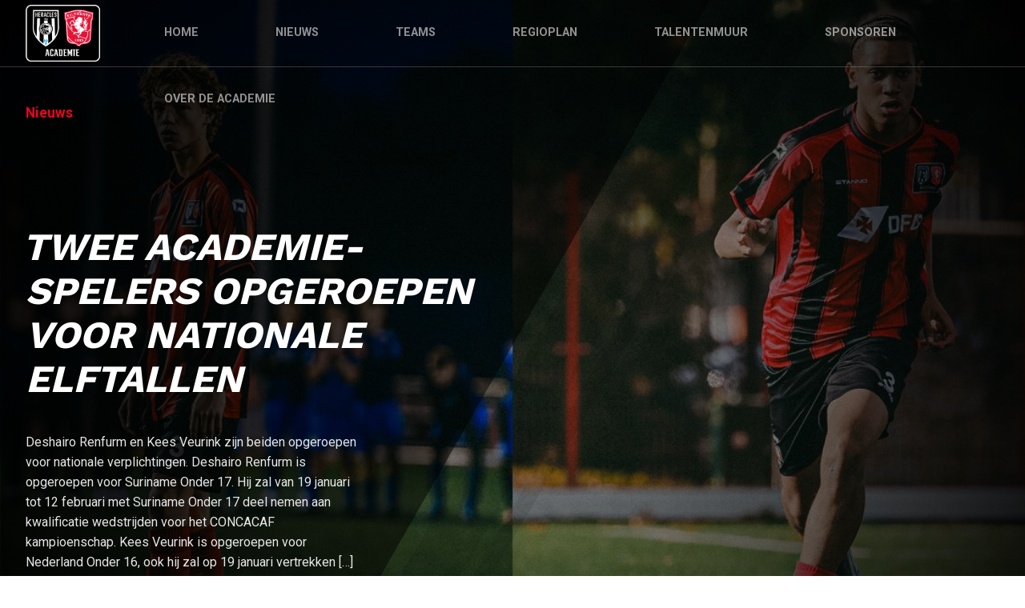

--- FILE ---
content_type: text/html; charset=UTF-8
request_url: https://fctwenteheraclesacademie.nl/tag/de-jong/
body_size: 6612
content:
<!doctype html>
<html lang="nl">
<head>
	<meta charset="UTF-8">
	<meta name="viewport" content="width=device-width, initial-scale=1">

    <link href="https://fonts.googleapis.com/css2?family=Roboto:wght@400;700&family=Work+Sans:wght@400;700&display=swap" rel="stylesheet">

    <meta name='robots' content='index, follow, max-image-preview:large, max-snippet:-1, max-video-preview:-1' />

<!-- Google Tag Manager for WordPress by gtm4wp.com -->
<script data-cfasync="false" data-pagespeed-no-defer>
	var gtm4wp_datalayer_name = "dataLayer";
	var dataLayer = dataLayer || [];
</script>
<!-- End Google Tag Manager for WordPress by gtm4wp.com -->
	<!-- This site is optimized with the Yoast SEO plugin v18.9 - https://yoast.com/wordpress/plugins/seo/ -->
	<title>De Jong Archieven - FC Twente/Heracles Academie</title>
	<link rel="canonical" href="https://fctwenteheraclesacademie.nl/tag/de-jong/" />
	<meta property="og:locale" content="nl_NL" />
	<meta property="og:type" content="article" />
	<meta property="og:title" content="De Jong Archieven - FC Twente/Heracles Academie" />
	<meta property="og:url" content="https://fctwenteheraclesacademie.nl/tag/de-jong/" />
	<meta property="og:site_name" content="FC Twente/Heracles Academie" />
	<meta name="twitter:card" content="summary_large_image" />
	<script type="application/ld+json" class="yoast-schema-graph">{"@context":"https://schema.org","@graph":[{"@type":"WebSite","@id":"https://fctwenteheraclesacademie.nl/#website","url":"https://fctwenteheraclesacademie.nl/","name":"FC Twente/Heracles Academie","description":"","potentialAction":[{"@type":"SearchAction","target":{"@type":"EntryPoint","urlTemplate":"https://fctwenteheraclesacademie.nl/?s={search_term_string}"},"query-input":"required name=search_term_string"}],"inLanguage":"nl"},{"@type":"CollectionPage","@id":"https://fctwenteheraclesacademie.nl/tag/de-jong/#webpage","url":"https://fctwenteheraclesacademie.nl/tag/de-jong/","name":"De Jong Archieven - FC Twente/Heracles Academie","isPartOf":{"@id":"https://fctwenteheraclesacademie.nl/#website"},"breadcrumb":{"@id":"https://fctwenteheraclesacademie.nl/tag/de-jong/#breadcrumb"},"inLanguage":"nl","potentialAction":[{"@type":"ReadAction","target":["https://fctwenteheraclesacademie.nl/tag/de-jong/"]}]},{"@type":"BreadcrumbList","@id":"https://fctwenteheraclesacademie.nl/tag/de-jong/#breadcrumb","itemListElement":[{"@type":"ListItem","position":1,"name":"Home","item":"https://fctwenteheraclesacademie.nl/"},{"@type":"ListItem","position":2,"name":"De Jong"}]}]}</script>
	<!-- / Yoast SEO plugin. -->


<link rel='dns-prefetch' href='//cdnjs.cloudflare.com' />
<style id='classic-theme-styles-inline-css' type='text/css'>
/*! This file is auto-generated */
.wp-block-button__link{color:#fff;background-color:#32373c;border-radius:9999px;box-shadow:none;text-decoration:none;padding:calc(.667em + 2px) calc(1.333em + 2px);font-size:1.125em}.wp-block-file__button{background:#32373c;color:#fff;text-decoration:none}
</style>
<style id='global-styles-inline-css' type='text/css'>
:root{--wp--preset--aspect-ratio--square: 1;--wp--preset--aspect-ratio--4-3: 4/3;--wp--preset--aspect-ratio--3-4: 3/4;--wp--preset--aspect-ratio--3-2: 3/2;--wp--preset--aspect-ratio--2-3: 2/3;--wp--preset--aspect-ratio--16-9: 16/9;--wp--preset--aspect-ratio--9-16: 9/16;--wp--preset--gradient--vivid-cyan-blue-to-vivid-purple: linear-gradient(135deg,rgba(6,147,227,1) 0%,rgb(155,81,224) 100%);--wp--preset--gradient--light-green-cyan-to-vivid-green-cyan: linear-gradient(135deg,rgb(122,220,180) 0%,rgb(0,208,130) 100%);--wp--preset--gradient--luminous-vivid-amber-to-luminous-vivid-orange: linear-gradient(135deg,rgba(252,185,0,1) 0%,rgba(255,105,0,1) 100%);--wp--preset--gradient--luminous-vivid-orange-to-vivid-red: linear-gradient(135deg,rgba(255,105,0,1) 0%,rgb(207,46,46) 100%);--wp--preset--gradient--very-light-gray-to-cyan-bluish-gray: linear-gradient(135deg,rgb(238,238,238) 0%,rgb(169,184,195) 100%);--wp--preset--gradient--cool-to-warm-spectrum: linear-gradient(135deg,rgb(74,234,220) 0%,rgb(151,120,209) 20%,rgb(207,42,186) 40%,rgb(238,44,130) 60%,rgb(251,105,98) 80%,rgb(254,248,76) 100%);--wp--preset--gradient--blush-light-purple: linear-gradient(135deg,rgb(255,206,236) 0%,rgb(152,150,240) 100%);--wp--preset--gradient--blush-bordeaux: linear-gradient(135deg,rgb(254,205,165) 0%,rgb(254,45,45) 50%,rgb(107,0,62) 100%);--wp--preset--gradient--luminous-dusk: linear-gradient(135deg,rgb(255,203,112) 0%,rgb(199,81,192) 50%,rgb(65,88,208) 100%);--wp--preset--gradient--pale-ocean: linear-gradient(135deg,rgb(255,245,203) 0%,rgb(182,227,212) 50%,rgb(51,167,181) 100%);--wp--preset--gradient--electric-grass: linear-gradient(135deg,rgb(202,248,128) 0%,rgb(113,206,126) 100%);--wp--preset--gradient--midnight: linear-gradient(135deg,rgb(2,3,129) 0%,rgb(40,116,252) 100%);--wp--preset--font-size--small: 13px;--wp--preset--font-size--medium: 20px;--wp--preset--font-size--large: 36px;--wp--preset--font-size--x-large: 42px;--wp--preset--spacing--20: 0.44rem;--wp--preset--spacing--30: 0.67rem;--wp--preset--spacing--40: 1rem;--wp--preset--spacing--50: 1.5rem;--wp--preset--spacing--60: 2.25rem;--wp--preset--spacing--70: 3.38rem;--wp--preset--spacing--80: 5.06rem;--wp--preset--shadow--natural: 6px 6px 9px rgba(0, 0, 0, 0.2);--wp--preset--shadow--deep: 12px 12px 50px rgba(0, 0, 0, 0.4);--wp--preset--shadow--sharp: 6px 6px 0px rgba(0, 0, 0, 0.2);--wp--preset--shadow--outlined: 6px 6px 0px -3px rgba(255, 255, 255, 1), 6px 6px rgba(0, 0, 0, 1);--wp--preset--shadow--crisp: 6px 6px 0px rgba(0, 0, 0, 1);}:where(.is-layout-flex){gap: 0.5em;}:where(.is-layout-grid){gap: 0.5em;}body .is-layout-flex{display: flex;}.is-layout-flex{flex-wrap: wrap;align-items: center;}.is-layout-flex > :is(*, div){margin: 0;}body .is-layout-grid{display: grid;}.is-layout-grid > :is(*, div){margin: 0;}:where(.wp-block-columns.is-layout-flex){gap: 2em;}:where(.wp-block-columns.is-layout-grid){gap: 2em;}:where(.wp-block-post-template.is-layout-flex){gap: 1.25em;}:where(.wp-block-post-template.is-layout-grid){gap: 1.25em;}.has-vivid-cyan-blue-to-vivid-purple-gradient-background{background: var(--wp--preset--gradient--vivid-cyan-blue-to-vivid-purple) !important;}.has-light-green-cyan-to-vivid-green-cyan-gradient-background{background: var(--wp--preset--gradient--light-green-cyan-to-vivid-green-cyan) !important;}.has-luminous-vivid-amber-to-luminous-vivid-orange-gradient-background{background: var(--wp--preset--gradient--luminous-vivid-amber-to-luminous-vivid-orange) !important;}.has-luminous-vivid-orange-to-vivid-red-gradient-background{background: var(--wp--preset--gradient--luminous-vivid-orange-to-vivid-red) !important;}.has-very-light-gray-to-cyan-bluish-gray-gradient-background{background: var(--wp--preset--gradient--very-light-gray-to-cyan-bluish-gray) !important;}.has-cool-to-warm-spectrum-gradient-background{background: var(--wp--preset--gradient--cool-to-warm-spectrum) !important;}.has-blush-light-purple-gradient-background{background: var(--wp--preset--gradient--blush-light-purple) !important;}.has-blush-bordeaux-gradient-background{background: var(--wp--preset--gradient--blush-bordeaux) !important;}.has-luminous-dusk-gradient-background{background: var(--wp--preset--gradient--luminous-dusk) !important;}.has-pale-ocean-gradient-background{background: var(--wp--preset--gradient--pale-ocean) !important;}.has-electric-grass-gradient-background{background: var(--wp--preset--gradient--electric-grass) !important;}.has-midnight-gradient-background{background: var(--wp--preset--gradient--midnight) !important;}.has-small-font-size{font-size: var(--wp--preset--font-size--small) !important;}.has-medium-font-size{font-size: var(--wp--preset--font-size--medium) !important;}.has-large-font-size{font-size: var(--wp--preset--font-size--large) !important;}.has-x-large-font-size{font-size: var(--wp--preset--font-size--x-large) !important;}
:where(.wp-block-post-template.is-layout-flex){gap: 1.25em;}:where(.wp-block-post-template.is-layout-grid){gap: 1.25em;}
:where(.wp-block-columns.is-layout-flex){gap: 2em;}:where(.wp-block-columns.is-layout-grid){gap: 2em;}
:root :where(.wp-block-pullquote){font-size: 1.5em;line-height: 1.6;}
</style>
<link rel='stylesheet' id='heracles-style-css' href='https://fctwenteheraclesacademie.nl//wp_app/themes/heracles/dist/style.css?ver=20250714' type='text/css' media='all' />
<link rel='stylesheet' id='heracles-academy-style-css' href='https://fctwenteheraclesacademie.nl//wp_app/themes/heracles/dist/academy-style.css?ver=20231121-4' type='text/css' media='all' />
<link rel='stylesheet' id='sliders-style-css' href='https://cdnjs.cloudflare.com/ajax/libs/tiny-slider/2.9.1/tiny-slider.css?ver=6.6.1' type='text/css' media='all' />


<!-- Google Tag Manager for WordPress by gtm4wp.com -->
<!-- GTM Container placement set to manual -->
<script data-cfasync="false" data-pagespeed-no-defer type="text/javascript">
	var dataLayer_content = {"pagePostType":"post","pagePostType2":"tag-post"};
	dataLayer.push( dataLayer_content );
</script>
<script data-cfasync="false">
(function(w,d,s,l,i){w[l]=w[l]||[];w[l].push({'gtm.start':
new Date().getTime(),event:'gtm.js'});var f=d.getElementsByTagName(s)[0],
j=d.createElement(s),dl=l!='dataLayer'?'&l='+l:'';j.async=true;j.src=
'//www.googletagmanager.com/gtm.js?id='+i+dl;f.parentNode.insertBefore(j,f);
})(window,document,'script','dataLayer','GTM-W939VNV');
</script>
<!-- End Google Tag Manager for WordPress by gtm4wp.com -->
    <meta name="cache-generated-time" content="05:19:41 (1768709981)"/>
<link rel="icon" href="https://fctwenteheraclesacademie.nl//wp_app/uploads/2020/08/FCTwente-Heracles-150x150.png" sizes="32x32" />
<link rel="icon" href="https://fctwenteheraclesacademie.nl//wp_app/uploads/2020/08/FCTwente-Heracles.png" sizes="192x192" />
<link rel="apple-touch-icon" href="https://fctwenteheraclesacademie.nl//wp_app/uploads/2020/08/FCTwente-Heracles.png" />
<meta name="msapplication-TileImage" content="https://fctwenteheraclesacademie.nl//wp_app/uploads/2020/08/FCTwente-Heracles.png" />

</head>

<body class="archive tag tag-de-jong tag-163 wp-custom-logo wp-embed-responsive hfeed no-sidebar">


<!-- GTM Container placement set to manual -->
<!-- Google Tag Manager (noscript) -->
				<noscript><iframe src="https://www.googletagmanager.com/ns.html?id=GTM-W939VNV" height="0" width="0" style="display:none;visibility:hidden" aria-hidden="true"></iframe></noscript>
<!-- End Google Tag Manager (noscript) -->
<div id="page" class="site">

    <header id="masthead" class="site-header">
    <div class="site-branding">

        <div class="inner">
            <a href="https://fctwenteheraclesacademie.nl/" class="custom-logo-link" rel="home"><img width="508" height="389" src="https://fctwenteheraclesacademie.nl//wp_app/uploads/2020/08/FCTwente-Heracles.png" class="custom-logo" alt="FC Twente/Heracles Academie" decoding="async" fetchpriority="high" srcset="https://fctwenteheraclesacademie.nl//wp_app/uploads/2020/08/FCTwente-Heracles.png 508w, https://fctwenteheraclesacademie.nl//wp_app/uploads/2020/08/FCTwente-Heracles-300x230.png 300w, https://fctwenteheraclesacademie.nl//wp_app/uploads/2020/08/FCTwente-Heracles-100x77.png 100w, https://fctwenteheraclesacademie.nl//wp_app/uploads/2020/08/FCTwente-Heracles-150x115.png 150w" sizes="(max-width: 508px) 100vw, 508px" /></a>        </div>
    </div><!-- .site-branding -->

    <button id="menu-open" class="button secondary toggle-button">
        <span class="icon">
            <svg version="1.1" id="Layer_1" xmlns="http://www.w3.org/2000/svg" xmlns:xlink="http://www.w3.org/1999/xlink" x="0px" y="0px"
	 viewBox="0 0 512 512" style="enable-background:new 0 0 512 512;" xml:space="preserve">
<g>
	<g>
		<path fill="#FFFFFF" d="M491.318,235.318H20.682C9.26,235.318,0,244.577,0,256s9.26,20.682,20.682,20.682h470.636
			c11.423,0,20.682-9.259,20.682-20.682C512,244.578,502.741,235.318,491.318,235.318z"/>
	</g>
</g>
<g>
	<g>
		<path fill="#FFFFFF" d="M491.318,78.439H20.682C9.26,78.439,0,87.699,0,99.121c0,11.422,9.26,20.682,20.682,20.682h470.636
			c11.423,0,20.682-9.26,20.682-20.682C512,87.699,502.741,78.439,491.318,78.439z"/>
	</g>
</g>
<g>
	<g>
		<path fill="#FFFFFF" d="M491.318,392.197H20.682C9.26,392.197,0,401.456,0,412.879s9.26,20.682,20.682,20.682h470.636
			c11.423,0,20.682-9.259,20.682-20.682S502.741,392.197,491.318,392.197z"/>
	</g>
</g>
</svg>
        </span>
        Menu
    </button>

    <nav id="site-navigation" class="main-navigation max-width-container">

        <div class="inner">

            <button id="menu-close" class="button secondary toggle-button">
                <span class="icon">
                    <svg version="1.1" id="Capa_1" xmlns="http://www.w3.org/2000/svg" xmlns:xlink="http://www.w3.org/1999/xlink" x="0px" y="0px"
	 viewBox="0 0 47.971 47.971" style="enable-background:new 0 0 47.971 47.971;" xml:space="preserve">
<g>
	<path fill="#FFFFFF" d="M28.228,23.986L47.092,5.122c1.172-1.171,1.172-3.071,0-4.242c-1.172-1.172-3.07-1.172-4.242,0L23.986,19.744L5.121,0.88
		c-1.172-1.172-3.07-1.172-4.242,0c-1.172,1.171-1.172,3.071,0,4.242l18.865,18.864L0.879,42.85c-1.172,1.171-1.172,3.071,0,4.242
		C1.465,47.677,2.233,47.97,3,47.97s1.535-0.293,2.121-0.879l18.865-18.864L42.85,47.091c0.586,0.586,1.354,0.879,2.121,0.879
		s1.535-0.293,2.121-0.879c1.172-1.171,1.172-3.071,0-4.242L28.228,23.986z"/>
</g>
</svg>
                </span>
                Sluiten
            </button>

            <div class="mobile-logo">
                <a href="https://fctwenteheraclesacademie.nl/" class="custom-logo-link" rel="home"><img width="508" height="389" src="https://fctwenteheraclesacademie.nl//wp_app/uploads/2020/08/FCTwente-Heracles.png" class="custom-logo" alt="FC Twente/Heracles Academie" decoding="async" srcset="https://fctwenteheraclesacademie.nl//wp_app/uploads/2020/08/FCTwente-Heracles.png 508w, https://fctwenteheraclesacademie.nl//wp_app/uploads/2020/08/FCTwente-Heracles-300x230.png 300w, https://fctwenteheraclesacademie.nl//wp_app/uploads/2020/08/FCTwente-Heracles-100x77.png 100w, https://fctwenteheraclesacademie.nl//wp_app/uploads/2020/08/FCTwente-Heracles-150x115.png 150w" sizes="(max-width: 508px) 100vw, 508px" /></a>            </div>

            <div class="menu-hoofdmenu-container"><ul id="primary-menu" class="menu"><li id="menu-item-147" class="menu-item menu-item-type-post_type menu-item-object-page menu-item-home menu-item-147"><a href="https://fctwenteheraclesacademie.nl/">Home</a></li>
<li id="menu-item-148" class="menu-item menu-item-type-post_type menu-item-object-page current_page_parent menu-item-148"><a href="https://fctwenteheraclesacademie.nl/nieuws/">Nieuws</a></li>
<li id="menu-item-150" class="menu-item menu-item-type-post_type menu-item-object-page menu-item-150"><a href="https://fctwenteheraclesacademie.nl/teams/">Teams</a></li>
<li id="menu-item-5800" class="menu-item menu-item-type-post_type menu-item-object-page menu-item-5800"><a href="https://fctwenteheraclesacademie.nl/regioplan/">Regioplan</a></li>
<li id="menu-item-3755" class="menu-item menu-item-type-post_type menu-item-object-page menu-item-3755"><a href="https://fctwenteheraclesacademie.nl/talentenmuur/">Talentenmuur</a></li>
<li id="menu-item-10070" class="menu-item menu-item-type-post_type menu-item-object-page menu-item-10070"><a href="https://fctwenteheraclesacademie.nl/sponsoren/">Sponsoren</a></li>
<li id="menu-item-149" class="menu-item menu-item-type-post_type menu-item-object-page menu-item-149"><a href="https://fctwenteheraclesacademie.nl/over-de-academie/">Over de Academie</a></li>
</ul></div>
        </div>

    </nav><!-- #site-navigation -->

</header><!-- #masthead -->

	<div id="content" class="site-content">


    
        <div class="news-archive-highlight">
            
<div class="item-highlight">
            <div class="item-highlight-image gradient-overlay of-ad-center-center">
            <img width="1920" height="1080" src="https://fctwenteheraclesacademie.nl//wp_app/uploads/2026/01/Website-7.jpg" class="attachment-full size-full wp-post-image" alt="" decoding="async" srcset="https://fctwenteheraclesacademie.nl//wp_app/uploads/2026/01/Website-7.jpg 1920w, https://fctwenteheraclesacademie.nl//wp_app/uploads/2026/01/Website-7-300x169.jpg 300w, https://fctwenteheraclesacademie.nl//wp_app/uploads/2026/01/Website-7-1024x576.jpg 1024w, https://fctwenteheraclesacademie.nl//wp_app/uploads/2026/01/Website-7-768x432.jpg 768w, https://fctwenteheraclesacademie.nl//wp_app/uploads/2026/01/Website-7-1366x768.jpg 1366w, https://fctwenteheraclesacademie.nl//wp_app/uploads/2026/01/Website-7-100x56.jpg 100w, https://fctwenteheraclesacademie.nl//wp_app/uploads/2026/01/Website-7-150x84.jpg 150w, https://fctwenteheraclesacademie.nl//wp_app/uploads/2026/01/Website-7-1536x864.jpg 1536w" sizes="(max-width: 1920px) 100vw, 1920px" />        </div>
        <div class="item-highlight-mask-overlay">
            <img src="https://fctwenteheraclesacademie.nl//wp_app/themes/heracles-academy/img/header-overlay.svg" alt="mask overlay"/>
        </div>
    
    <div class="item-highlight-content academy max-width-container">

        <div class="item-highlight-content-category">
            <strong class="academy-red">Nieuws</strong>
        </div>

        <div class="item-highlight-content-title">

            <h2 class="academy-title">Twee Academie-spelers opgeroepen voor nationale elftallen</h2>

            <div class="item-highlight-content-excerpt">
                <p>Deshairo Renfurm en Kees Veurink zijn beiden opgeroepen voor nationale verplichtingen. Deshairo Renfurm is opgeroepen voor Suriname Onder 17. Hij zal van 19 januari tot 12 februari met Suriname Onder 17 deel nemen aan kwalificatie wedstrijden voor het CONCACAF kampioenschap. Kees Veurink is opgeroepen voor Nederland Onder 16, ook hij zal op 19 januari vertrekken [&hellip;]</p>
            </div>

                            <a class="line-link" href="https://fctwenteheraclesacademie.nl/2026/01/15/twee-academie-spelers-opgeroepen-voor-nationale-elftallen/">Lees verder ></a>
            
        </div>

        <div class="flex-spacer"></div>

    </div>

</div>
        </div>

        
<div class="category-bar">
    <div class="max-width-container">

        <ul class="horizontal-menu">

            
        </ul>

        <div class="mobile-expand">
            <div class="button outline desc">
                Categorie:
            </div>
            <div class="expand-select">
                            </div>
        </div>

    </div>
</div>

        <div class="news-archive-wrapper max-width-container has-0">

            
        </div>

        
        

        
    </div> <!--ends content-->

    <div class="footer-sponsors">
    <div class="inner max-width-container">

        
                    <div class="footer-sponsors-large">
                                <a href="https://www.dfds.com/nl-nl/vrachtvervoer-en-logistiek"
                   target=""
                   class="footer-sponsors-link"
                   aria-label="Bezoek de website van "
                >
                    <img width="640" height="414" src="https://fctwenteheraclesacademie.nl//wp_app/uploads/2023/11/DFDS-1-1024x663.png" class="attachment-large size-large" alt="" decoding="async" loading="lazy" srcset="https://fctwenteheraclesacademie.nl//wp_app/uploads/2023/11/DFDS-1-1024x663.png 1024w, https://fctwenteheraclesacademie.nl//wp_app/uploads/2023/11/DFDS-1-300x194.png 300w, https://fctwenteheraclesacademie.nl//wp_app/uploads/2023/11/DFDS-1-768x497.png 768w, https://fctwenteheraclesacademie.nl//wp_app/uploads/2023/11/DFDS-1-1366x885.png 1366w, https://fctwenteheraclesacademie.nl//wp_app/uploads/2023/11/DFDS-1-100x65.png 100w, https://fctwenteheraclesacademie.nl//wp_app/uploads/2023/11/DFDS-1-150x97.png 150w, https://fctwenteheraclesacademie.nl//wp_app/uploads/2023/11/DFDS-1-1536x995.png 1536w, https://fctwenteheraclesacademie.nl//wp_app/uploads/2023/11/DFDS-1-2048x1326.png 2048w" sizes="(max-width: 640px) 100vw, 640px" />                </a>
            </div>
        
        <div class="footer-sponsors-wrapper">

            
                                <div class="footer-sponsors-small">
                    <a href="https://www.visymo.com/"
                       target="_blank"
                       aria-label="Bezoek de website van Visymo"
                    >
                        <img width="100" height="20" src="https://fctwenteheraclesacademie.nl//wp_app/uploads/2024/08/Visymo-logo-100x20.png" class="attachment-footer-logo size-footer-logo" alt="" decoding="async" loading="lazy" srcset="https://fctwenteheraclesacademie.nl//wp_app/uploads/2024/08/Visymo-logo-100x20.png 100w, https://fctwenteheraclesacademie.nl//wp_app/uploads/2024/08/Visymo-logo-300x60.png 300w, https://fctwenteheraclesacademie.nl//wp_app/uploads/2024/08/Visymo-logo-1024x205.png 1024w, https://fctwenteheraclesacademie.nl//wp_app/uploads/2024/08/Visymo-logo-768x154.png 768w, https://fctwenteheraclesacademie.nl//wp_app/uploads/2024/08/Visymo-logo-1366x273.png 1366w, https://fctwenteheraclesacademie.nl//wp_app/uploads/2024/08/Visymo-logo-150x30.png 150w, https://fctwenteheraclesacademie.nl//wp_app/uploads/2024/08/Visymo-logo-1536x307.png 1536w, https://fctwenteheraclesacademie.nl//wp_app/uploads/2024/08/Visymo-logo.png 2000w" sizes="(max-width: 100px) 100vw, 100px" />                    </a>
                </div>

            
                                <div class="footer-sponsors-small">
                    <a href="https://www.huuskes.nl/"
                       target="_blank"
                       aria-label="Bezoek de website van Huuskes"
                    >
                        <img width="100" height="20" src="https://fctwenteheraclesacademie.nl//wp_app/uploads/2024/08/Huuskes-logo-100x20.png" class="attachment-footer-logo size-footer-logo" alt="" decoding="async" loading="lazy" srcset="https://fctwenteheraclesacademie.nl//wp_app/uploads/2024/08/Huuskes-logo-100x20.png 100w, https://fctwenteheraclesacademie.nl//wp_app/uploads/2024/08/Huuskes-logo-300x60.png 300w, https://fctwenteheraclesacademie.nl//wp_app/uploads/2024/08/Huuskes-logo-1024x205.png 1024w, https://fctwenteheraclesacademie.nl//wp_app/uploads/2024/08/Huuskes-logo-768x154.png 768w, https://fctwenteheraclesacademie.nl//wp_app/uploads/2024/08/Huuskes-logo-1366x273.png 1366w, https://fctwenteheraclesacademie.nl//wp_app/uploads/2024/08/Huuskes-logo-150x30.png 150w, https://fctwenteheraclesacademie.nl//wp_app/uploads/2024/08/Huuskes-logo-1536x307.png 1536w, https://fctwenteheraclesacademie.nl//wp_app/uploads/2024/08/Huuskes-logo.png 2000w" sizes="(max-width: 100px) 100vw, 100px" />                    </a>
                </div>

            
                                <div class="footer-sponsors-small">
                    <a href="https://www.stanno.com/nl/?gad_source=1&#038;gad_campaignid=22296401997&#038;gclid=Cj0KCQiA_8TJBhDNARIsAPX5qxTSO7k4PxTMhZ4CVITD_qbtKtuKUbaOwp86ldNRU2mV3uu-DHrN7a4aAtAAEALw_wcB"
                       target="_blank"
                       aria-label="Bezoek de website van "
                    >
                        <img width="100" height="100" src="https://fctwenteheraclesacademie.nl//wp_app/uploads/2025/12/Logo-Stanno-100x100.png" class="attachment-footer-logo size-footer-logo" alt="" decoding="async" loading="lazy" srcset="https://fctwenteheraclesacademie.nl//wp_app/uploads/2025/12/Logo-Stanno-100x100.png 100w, https://fctwenteheraclesacademie.nl//wp_app/uploads/2025/12/Logo-Stanno-300x300.png 300w, https://fctwenteheraclesacademie.nl//wp_app/uploads/2025/12/Logo-Stanno-1024x1024.png 1024w, https://fctwenteheraclesacademie.nl//wp_app/uploads/2025/12/Logo-Stanno-150x150.png 150w, https://fctwenteheraclesacademie.nl//wp_app/uploads/2025/12/Logo-Stanno-768x768.png 768w, https://fctwenteheraclesacademie.nl//wp_app/uploads/2025/12/Logo-Stanno.png 1080w" sizes="(max-width: 100px) 100vw, 100px" />                    </a>
                </div>

            
        </div>
    </div>
</div>

    
<div class="slogan-bar academy-bar ">

    <div class="slogan-bar-social max-width-container">
        <div class="slogan-bar-social-icons">
                                <a href="https://www.instagram.com/fctwenteheraclesacademie/" target="_blank">
                        <img src="https://fctwenteheraclesacademie.nl//wp_app/themes/heracles-academy/img/instagram.svg" alt="instagram">
                    </a>
                                    <a href="https://www.facebook.com/twenteheraclesacademie" target="_blank">
                        <img src="https://fctwenteheraclesacademie.nl//wp_app/themes/heracles-academy/img/facebook.svg" alt="facebook">
                    </a>
                                    <a href="https://twitter.com/TweHerAcademie" target="_blank">
                        <img src="https://fctwenteheraclesacademie.nl//wp_app/themes/heracles-academy/img/twitter.svg" alt="twitter">
                    </a>
                                    <a href="https://www.youtube.com/channel/UCNFmERMi1vME7yIRoaZrXTQ/" target="_blank">
                        <img src="https://fctwenteheraclesacademie.nl//wp_app/themes/heracles-academy/img/youtube.svg" alt="youtube">
                    </a>
                                    <a href="https://www.linkedin.com/company/fc-twente-heracles-academie" target="_blank">
                        <img src="https://fctwenteheraclesacademie.nl//wp_app/themes/heracles-academy/img/linkedin.svg" alt="linkedin">
                    </a>
                        </div>
    </div>

    <div class="inner">
        <img class="slogan-bar-bg" src="https://fctwenteheraclesacademie.nl//wp_app/themes/heracles-academy/img/footerbar-2.svg" alt="footerbar">
        <div class="slogan-bar-logo">
            <img width="508" height="389" src="https://fctwenteheraclesacademie.nl//wp_app/uploads/2020/08/FCTwente-Heracles.png" class="attachment-full size-full" alt="" decoding="async" loading="lazy" srcset="https://fctwenteheraclesacademie.nl//wp_app/uploads/2020/08/FCTwente-Heracles.png 508w, https://fctwenteheraclesacademie.nl//wp_app/uploads/2020/08/FCTwente-Heracles-300x230.png 300w, https://fctwenteheraclesacademie.nl//wp_app/uploads/2020/08/FCTwente-Heracles-100x77.png 100w, https://fctwenteheraclesacademie.nl//wp_app/uploads/2020/08/FCTwente-Heracles-150x115.png 150w" sizes="(max-width: 508px) 100vw, 508px" />        </div>
    </div>

    <div class="slogan-bar-logo">
        <img width="508" height="389" src="https://fctwenteheraclesacademie.nl//wp_app/uploads/2020/08/FCTwente-Heracles.png" class="attachment-full size-full" alt="" decoding="async" loading="lazy" srcset="https://fctwenteheraclesacademie.nl//wp_app/uploads/2020/08/FCTwente-Heracles.png 508w, https://fctwenteheraclesacademie.nl//wp_app/uploads/2020/08/FCTwente-Heracles-300x230.png 300w, https://fctwenteheraclesacademie.nl//wp_app/uploads/2020/08/FCTwente-Heracles-100x77.png 100w, https://fctwenteheraclesacademie.nl//wp_app/uploads/2020/08/FCTwente-Heracles-150x115.png 150w" sizes="(max-width: 508px) 100vw, 508px" />    </div>
</div>

    <footer class="footer-links">
    <div class="footer-links-wrapper max-width-container">

        <div class="footer-links-column">
                            <h4 class="footer-links-title">Hoofdmenu</h4><div class="menu-hoofdmenu-container"><ul id="menu-hoofdmenu" class="menu"><li class="menu-item menu-item-type-post_type menu-item-object-page menu-item-home menu-item-147"><a href="https://fctwenteheraclesacademie.nl/">Home</a></li>
<li class="menu-item menu-item-type-post_type menu-item-object-page current_page_parent menu-item-148"><a href="https://fctwenteheraclesacademie.nl/nieuws/">Nieuws</a></li>
<li class="menu-item menu-item-type-post_type menu-item-object-page menu-item-150"><a href="https://fctwenteheraclesacademie.nl/teams/">Teams</a></li>
<li class="menu-item menu-item-type-post_type menu-item-object-page menu-item-5800"><a href="https://fctwenteheraclesacademie.nl/regioplan/">Regioplan</a></li>
<li class="menu-item menu-item-type-post_type menu-item-object-page menu-item-3755"><a href="https://fctwenteheraclesacademie.nl/talentenmuur/">Talentenmuur</a></li>
<li class="menu-item menu-item-type-post_type menu-item-object-page menu-item-10070"><a href="https://fctwenteheraclesacademie.nl/sponsoren/">Sponsoren</a></li>
<li class="menu-item menu-item-type-post_type menu-item-object-page menu-item-149"><a href="https://fctwenteheraclesacademie.nl/over-de-academie/">Over de Academie</a></li>
</ul></div>                    </div>
        <div class="footer-links-column">
                            <h4 class="footer-links-title">Teams</h4><div class="menu-teams-container"><ul id="menu-teams" class="menu"><li id="menu-item-21265" class="menu-item menu-item-type-post_type menu-item-object-page menu-item-21265"><a href="https://fctwenteheraclesacademie.nl/teams/onder-21/">FC Twente / Heracles Academie Onder 21</a></li>
<li id="menu-item-21266" class="menu-item menu-item-type-post_type menu-item-object-page menu-item-21266"><a href="https://fctwenteheraclesacademie.nl/teams/onder-19/">FC Twente/Heracles Academie Onder 19</a></li>
<li id="menu-item-21267" class="menu-item menu-item-type-post_type menu-item-object-page menu-item-21267"><a href="https://fctwenteheraclesacademie.nl/teams/onder-17/">FC Twente/Heracles Academie Onder 17</a></li>
<li id="menu-item-21268" class="menu-item menu-item-type-post_type menu-item-object-page menu-item-21268"><a href="https://fctwenteheraclesacademie.nl/teams/onder-16/">FC Twente/Heracles Academie Onder 16</a></li>
<li id="menu-item-21269" class="menu-item menu-item-type-post_type menu-item-object-page menu-item-21269"><a href="https://fctwenteheraclesacademie.nl/teams/onder-15/">FC Twente/Heracles Academie Onder 15</a></li>
<li id="menu-item-21270" class="menu-item menu-item-type-post_type menu-item-object-page menu-item-21270"><a href="https://fctwenteheraclesacademie.nl/teams/fc-twente-heracles-academie-onder-14/">FC Twente/Heracles Academie Onder 14</a></li>
<li id="menu-item-21271" class="menu-item menu-item-type-post_type menu-item-object-page menu-item-21271"><a href="https://fctwenteheraclesacademie.nl/teams/onder-13/">FC Twente/Heracles Academie Onder 13</a></li>
<li id="menu-item-21272" class="menu-item menu-item-type-post_type menu-item-object-page menu-item-21272"><a href="https://fctwenteheraclesacademie.nl/teams/onder-12/">FC Twente/Heracles Academie Onder 12</a></li>
</ul></div>                    </div>
        <div class="footer-links-column">
                            <h4 class="footer-links-title">Socials</h4><div class="menu-socials-container"><ul id="menu-socials" class="menu"><li id="menu-item-662" class="menu-item menu-item-type-custom menu-item-object-custom menu-item-662"><a href="https://www.instagram.com/fctwenteheraclesacademie/">Instagram</a></li>
<li id="menu-item-663" class="menu-item menu-item-type-custom menu-item-object-custom menu-item-663"><a href="https://www.facebook.com/twenteheraclesacademie">Facebook</a></li>
<li id="menu-item-664" class="menu-item menu-item-type-custom menu-item-object-custom menu-item-664"><a href="https://twitter.com/TweHerAcademie">Twitter</a></li>
<li id="menu-item-665" class="menu-item menu-item-type-custom menu-item-object-custom menu-item-665"><a href="https://www.youtube.com/channel/UCNFmERMi1vME7yIRoaZrXTQ/">Youtube</a></li>
</ul></div>                    </div>
        <div class="footer-links-column">
                            <h4 class="footer-links-title">Over de academie</h4><div class="menu-over-de-academie-container"><ul id="menu-over-de-academie" class="menu"><li id="menu-item-667" class="menu-item menu-item-type-post_type menu-item-object-page menu-item-667"><a href="https://fctwenteheraclesacademie.nl/over-de-academie/onze-visie/">Onze visie</a></li>
<li id="menu-item-666" class="menu-item menu-item-type-post_type menu-item-object-page menu-item-666"><a href="https://fctwenteheraclesacademie.nl/over-de-academie/organisatie/">Organisatie</a></li>
<li id="menu-item-669" class="menu-item menu-item-type-taxonomy menu-item-object-category menu-item-669"><a href="https://fctwenteheraclesacademie.nl/category/vacatures/">Vacatures</a></li>
<li id="menu-item-668" class="menu-item menu-item-type-post_type menu-item-object-page menu-item-668"><a href="https://fctwenteheraclesacademie.nl/over-de-academie/historie/">Historie</a></li>
</ul></div>                    </div>

    </div>
</footer>

    <div class="cms-footer-images max-width-container">

    
        
    <div class="attrib">
        | 2026 Data feed powered by
        <a href="https://www.soccerlab.com/" target="_blank">SoccerLab</a>
    </div>

</div>

</div> <!-- / Page -->

<script type="text/javascript" src="https://fctwenteheraclesacademie.nl//wp_app/plugins/duracelltomi-google-tag-manager/dist/js/gtm4wp-form-move-tracker.js?ver=1.20.2" id="gtm4wp-form-move-tracker-js"></script>
<script type="text/javascript" src="https://fctwenteheraclesacademie.nl//wp_app/themes/heracles-academy/js/academie-script.js?ver=20231121-4" id="heracles-academy-script-js"></script>
<script type="text/javascript" src="https://fctwenteheraclesacademie.nl//wp_app/themes/heracles/dist/bundle.js?ver=20250714" id="heracles-bundle-js"></script>

</body>
</html>


--- FILE ---
content_type: image/svg+xml
request_url: https://fctwenteheraclesacademie.nl//wp_app/themes/heracles-academy/img/header-overlay.svg
body_size: 826
content:
<?xml version="1.0" encoding="utf-8"?>
<!-- Generator: Adobe Illustrator 24.1.0, SVG Export Plug-In . SVG Version: 6.00 Build 0)  -->
<svg version="1.1" id="Layer_1" xmlns="http://www.w3.org/2000/svg" xmlns:xlink="http://www.w3.org/1999/xlink" x="0px" y="0px"
	 viewBox="0 0 1124.2 903.2" style="enable-background:new 0 0 1124.2 903.2;" xml:space="preserve">
<style type="text/css">
	.st0{fill-rule:evenodd;clip-rule:evenodd;}
	.st1{opacity:0.16;fill-rule:evenodd;clip-rule:evenodd;enable-background:new    ;}
</style>
<g id="Heracles---Twente">
	<g id="Academie---Home-Copy">
		<g id="Group-19">
			<polygon id="Rectangle-Copy-5" class="st0" points="0.2,901.5 0,1.9 811.6,0 297.4,899.7 			"/>
			<polygon id="Rectangle-Copy-5-2" class="st1" points="381.6,901.5 317.4,901.5 833.6,2.8 902.7,2.8 			"/>
			<polygon id="Rectangle-Copy-5-3" class="st1" points="411.8,903.2 394.8,902.4 918.4,4.4 945.3,4.4 			"/>
		</g>
	</g>
</g>
</svg>


--- FILE ---
content_type: image/svg+xml
request_url: https://fctwenteheraclesacademie.nl//wp_app/themes/heracles-academy/img/footerbar-2.svg
body_size: 960
content:
<?xml version="1.0" encoding="utf-8"?>
<!-- Generator: Adobe Illustrator 24.1.0, SVG Export Plug-In . SVG Version: 6.00 Build 0)  -->
<svg version="1.1" id="Layer_1" xmlns="http://www.w3.org/2000/svg" xmlns:xlink="http://www.w3.org/1999/xlink" x="0px" y="0px"
	 viewBox="0 0 1600 135" style="enable-background:new 0 0 1600 135;" xml:space="preserve">
<style type="text/css">
	.st0{fill-rule:evenodd;clip-rule:evenodd;fill:#D8D8D8;stroke:#F1F1F1;stroke-width:3;}
	.st1{fill-rule:evenodd;clip-rule:evenodd;fill:#E30621;}
	.st2{fill-rule:evenodd;clip-rule:evenodd;}
	.st3{fill-rule:evenodd;clip-rule:evenodd;fill:#FFFFFF;}
</style>
<path class="st0" d="M-1.5,1.5h1603v132H-1.5V1.5z"/>
<path class="st1" d="M-3,3h803v129H-3V3z"/>
<path class="st2" d="M800,3h200v129H800V3z"/>
<path class="st3" d="M1000,3h100v129h-100V3z"/>
<path class="st2" d="M1100,3h100v129h-100V3z"/>
<path class="st3" d="M1200,3h100v129h-100V3z"/>
<path class="st2" d="M1300,3h100v129h-100V3z"/>
<path class="st3" d="M1400,3h100v129h-100V3z"/>
<path class="st2" d="M1500,3h103v129h-103V3z"/>
</svg>


--- FILE ---
content_type: image/svg+xml
request_url: https://fctwenteheraclesacademie.nl//wp_app/themes/heracles-academy/img/youtube.svg
body_size: 1637
content:
<?xml version="1.0" encoding="UTF-8"?>
<svg width="32px" height="32px" viewBox="0 0 32 32" version="1.1" xmlns="http://www.w3.org/2000/svg" xmlns:xlink="http://www.w3.org/1999/xlink">
    <!-- Generator: Sketch 55.1 (78136) - https://sketchapp.com -->
    <title>youtube-2</title>
    <desc>Created with Sketch.</desc>
    <g id="Page-5" stroke="none" stroke-width="1" fill="none" fill-rule="evenodd">
        <g id="Heracles---Agenda" transform="translate(-1480.000000, -2956.000000)" fill="#E30621" fill-rule="nonzero">
            <g id="Group-17" transform="translate(0.000000, 2480.000000)">
                <g id="youtube-2" transform="translate(1480.000000, 476.000000)">
                    <polygon id="Path" points="14.0070801 18.9975586 19.2116699 16 14.0070801 13.0024414"></polygon>
                    <path d="M16,0 C7.16479494,0 0,7.16479494 0,16 C0,24.8352051 7.16479494,32 16,32 C24.8352051,32 32,24.8352051 32,16 C32,7.16479494 24.8352051,0 16,0 Z M25.9976446,16.0163574 C25.9976446,16.0163574 25.9976446,19.2612305 25.5859375,20.8259278 C25.3552246,21.6823731 24.6799316,22.357666 23.8234863,22.5881348 C22.2587891,23 16,23 16,23 C16,23 9.75756837,23 8.17651369,22.5717774 C7.32006837,22.3413086 6.64477538,21.6657715 6.4140625,20.8093262 C6.00219725,19.2612305 6.00219725,16 6.00219725,16 C6.00219725,16 6.00219725,12.7553711 6.4140625,11.1906738 C6.64453125,10.3342285 7.33642575,9.642334 8.17651369,9.41186525 C9.74121094,9 16,9 16,9 C16,9 22.2587891,9 23.8234863,9.42822263 C24.6799316,9.65869138 25.3552246,10.3342285 25.5859375,11.1906738 C26.0141601,12.7553711 25.9976446,16.0163574 25.9976446,16.0163574 L25.9976446,16.0163574 Z" id="Shape"></path>
                </g>
            </g>
        </g>
    </g>
</svg>
